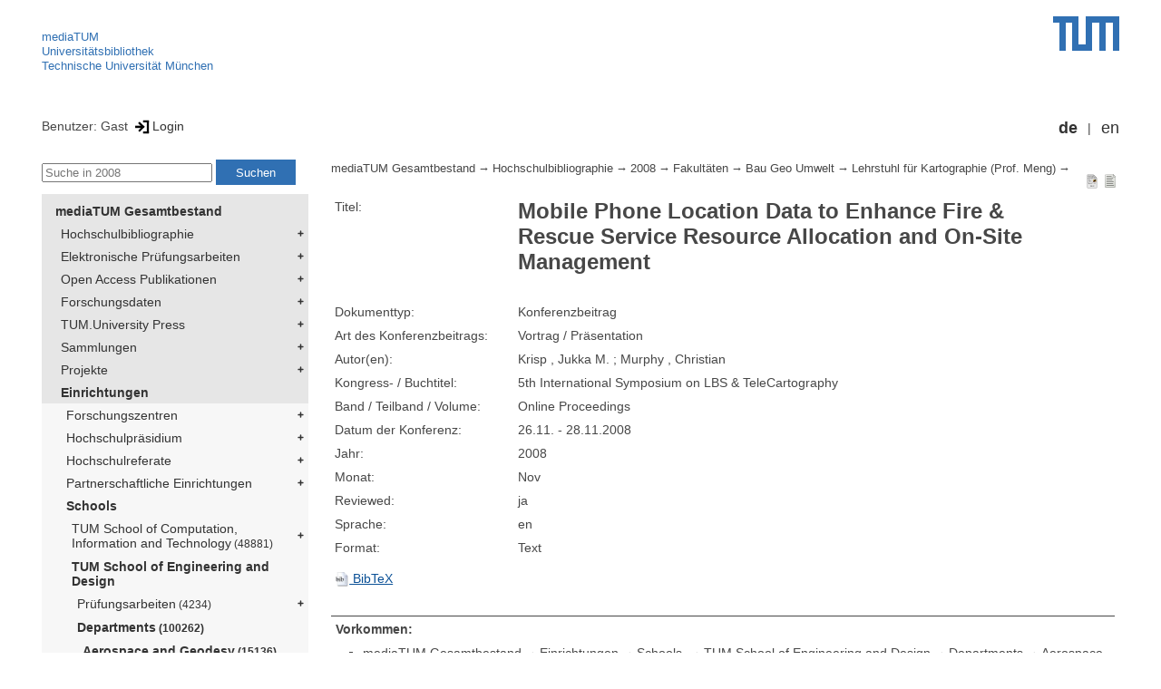

--- FILE ---
content_type: text/html; encoding=utf-8; charset=utf-8
request_url: https://mediatum.ub.tum.de/node?id=795602
body_size: 5368
content:
<!--
<Copyright>(C) since 2007, Technical University of Munich (TUM) and mediaTUM authors</Copyright>
<SPDX-License-Identifier>
  <AGPL-3 class="0-or-later"></AGPL-3>
</SPDX-License-Identifier>--><!DOCTYPE html PUBLIC "-//W3C//DTD XHTML 1.0 Transitional//EN" "DTD/xhtml1-transitional.dtd">

<html xmlns="http://www.w3.org/1999/xhtml">
  <head>
    <meta http-equiv="Content-Type" content="text/html; charset=UTF-8"/>
    <meta http-equiv="expires" content="43200"/>
    <!-- This website is powered by mediatum-->
    <!-- mediatum is a free open source multimedia content repository-->
    <title>mediaTUM - Medien- und Publikationsserver</title>
    <meta name="generator" content="mediatum - a multimedia content repository"/>
    <link rel="icon" type="image/vnd.microsoft.icon" href="/favicon.ico"/>
    <link rel="apple-touch-icon" sizes="57x57" href="/apple-touch-icon-57x57.png"/>
    <link rel="apple-touch-icon" sizes="60x60" href="/apple-touch-icon-60x60.png"/>
    <link rel="apple-touch-icon" sizes="72x72" href="/apple-touch-icon-72x72.png"/>
    <link rel="apple-touch-icon" sizes="76x76" href="/apple-touch-icon-76x76.png"/>
    <link rel="apple-touch-icon" sizes="114x114" href="/apple-touch-icon-114x114.png"/>
    <link rel="apple-touch-icon" sizes="120x120" href="/apple-touch-icon-120x120.png"/>
    <link rel="apple-touch-icon" sizes="144x144" href="/apple-touch-icon-144x144.png"/>
    <link rel="apple-touch-icon" sizes="152x152" href="/apple-touch-icon-152x152.png"/>
    <link rel="apple-touch-icon" sizes="180x180" href="/apple-touch-icon-180x180.png"/>
    <link rel="icon" type="image/png" href="/favicon-32x32.png" sizes="32x32"/>
    <link rel="icon" type="image/png" href="/favicon-194x194.png" sizes="194x194"/>
    <link rel="icon" type="image/png" href="/favicon-96x96.png" sizes="96x96"/>
    <link rel="icon" type="image/png" href="/android-chrome-192x192.png" sizes="192x192"/>
    <link rel="icon" type="image/png" href="/favicon-16x16.png" sizes="16x16"/>
    <meta name="msapplication-TileColor" content="#ffffff"/>
    <meta name="msapplication-TileImage" content="/mstile-144x144.png"/>
    <meta name="theme-color" content="#ffffff"/>
    <link rel="stylesheet" href="/static/css/mediatum.css"/>
    <script src="/static/js/mediatum.js"></script>
    <script src="/static/js/jquery-1.12.4.js"></script>
    <script type="text/javascript" language="javascript">function change_size(){
var searchform = $('#search-form').height();
var cheight = $('#portal-column-content').height()+12;
$('#frame-tree').height(cheight-searchform);
}
$(window).resize(function() {
change_size();
});
    </script>

<meta name="citation_title" content="Mobile Phone Location Data to Enhance Fire &amp; Rescue Service Resource Allocation and On-Site Management"/>
<meta name="citation_author" content="  Krisp , Jukka M. "/>
<meta name="citation_author" content="  Murphy , Christian "/>
<meta name="citation_conference_title" content="5th International Symposium on LBS &amp; TeleCartography"/>


<meta name="citation_publication_date" content="2008"/>








<meta name="citation_conference_title" content="5th International Symposium on LBS &amp; TeleCartography"/>
    <link rel="stylesheet" href="/static/css/mediatum-tum-editor.css"/>
  </head>
  <body onload="change_size();">
    <div id="visual-portal-wrapper"><!--
<Copyright>(C) since 2007, Technical University of Munich (TUM) and mediaTUM authors</Copyright>
<SPDX-License-Identifier>
  <AGPL-3 class="0-or-later"></AGPL-3>
</SPDX-License-Identifier>-->
<div id="portal-top">
  <div class="header header-left">
<script type="application/javascript" src="/static/js/webstat.js"></script>
<noscript>
  <p><img src="https://webstat.srv.tum.de/matomo.php?idsite=78&amp;rec=1" style="border:0;" alt="Matomo Image Tracker"/>
  </p>
</noscript>
<ul>
  <li><a href="/" class="mediatum-link-internal">mediaTUM</a>
  </li>
  <li><a href="https://www.ub.tum.de" class="mediatum-link-external">Universitätsbibliothek</a>
  </li>
  <li><a href="https://www.tum.de" class="mediatum-link-external">Technische Universität München</a>
  </li>
</ul>
  </div>
  <div class="header header-right"><a href="https://tum.de" title="Home tum.de" class="header-logo"><img src="/static/img/logo_tum.png" alt="Logo" width="73" height="38"/></a>
  </div>
</div>
<div id="portal-personaltools">Benutzer: Gast
<a href="/login" title="Login" class="mediatum-link-mediatum">&nbsp;<img border="0" height="16" src="/static/img/login.svg"/>Login</a>
  <div id="language_switch">
    <ul>
      <li><a href="/node?id=795602&amp;change_language=de" class="selected_language mediatum-link-mediatum">de</a>
      </li>
      <li><a href="/node?id=795602&amp;change_language=en" class="mediatum-link-mediatum">en</a>
      </li>
    </ul>
  </div>
</div>
      <div id="content-wrapper">
        <div id="mediatum_portal_navtree"><!--
<Copyright>(C) since 2007, Technical University of Munich (TUM) and mediaTUM authors</Copyright>
<SPDX-License-Identifier>
  <AGPL-3 class="0-or-later"></AGPL-3>
</SPDX-License-Identifier>-->
<div id="search-form" class="portlet"><span>
    <form id="search-box" name="search" action="/">
      <input id="search-field" placeholder="Suche in 2008" name="query"/>
      <input id="search-button" value="Suchen" title="Suche starten" type="submit"/>
      <input type="hidden" name="srcnodeid" value="1521080"/>
      <input type="hidden" name="id" value="1521080"/>
    </form></span>
</div><!--
<Copyright>(C) since 2007, Technical University of Munich (TUM) and mediaTUM authors</Copyright>
<SPDX-License-Identifier>
  <AGPL-3 class="0-or-later"></AGPL-3>
</SPDX-License-Identifier>-->
<div id="frame-tree" class="portlet">
  <nav class="mediatum_portal_tree_subnav">
    <ul id="navigationlist">
      <li class="lv0">
        <div style="padding-left: 0px" class="mediatum_portal_tree_link"><a href="/604993" class="mediatum_portal_tree_active mediatum_portal_tree_subnav_link mediatum-link-mediatum mediatum_portal_tree_has_submenu">mediaTUM Gesamtbestand</a>
        </div>
      </li>
      <li class="lv0">
        <div style="padding-left: 6px" class="mediatum_portal_tree_link"><a href="/1433087" class="mediatum_portal_tree_subnav_link mediatum-link-mediatum mediatum_portal_tree_has_submenu">Hochschulbibliographie</a>
        </div>
      </li>
      <li class="lv0">
        <div style="padding-left: 6px" class="mediatum_portal_tree_link"><a href="/69514" class="mediatum_portal_tree_subnav_link mediatum-link-mediatum mediatum_portal_tree_has_submenu">Elektronische Prüfungsarbeiten</a>
        </div>
      </li>
      <li class="lv0">
        <div style="padding-left: 6px" class="mediatum_portal_tree_link"><a href="/1113577" class="mediatum_portal_tree_subnav_link mediatum-link-mediatum mediatum_portal_tree_has_submenu">Open Access Publikationen</a>
        </div>
      </li>
      <li class="lv0">
        <div style="padding-left: 6px" class="mediatum_portal_tree_link"><a href="/1481166" class="mediatum_portal_tree_subnav_link mediatum-link-mediatum mediatum_portal_tree_has_submenu">Forschungsdaten</a>
        </div>
      </li>
      <li class="lv0">
        <div style="padding-left: 6px" class="mediatum_portal_tree_link"><a href="/1342523" class="mediatum_portal_tree_subnav_link mediatum-link-mediatum mediatum_portal_tree_has_submenu">TUM.University Press</a>
        </div>
      </li>
      <li class="lv0">
        <div style="padding-left: 6px" class="mediatum_portal_tree_link"><a href="/1510382" class="mediatum_portal_tree_subnav_link mediatum-link-mediatum mediatum_portal_tree_has_submenu">Sammlungen </a>
        </div>
      </li>
      <li class="lv0">
        <div style="padding-left: 6px" class="mediatum_portal_tree_link"><a href="/1513355" class="mediatum_portal_tree_subnav_link mediatum-link-mediatum mediatum_portal_tree_has_submenu">Projekte</a>
        </div>
      </li>
      <li class="lv0">
        <div style="padding-left: 6px" class="mediatum_portal_tree_link"><a href="/670273" class="mediatum_portal_tree_active mediatum_portal_tree_subnav_link mediatum-link-mediatum mediatum_portal_tree_has_submenu">Einrichtungen</a>
        </div>
      </li>
      <li class="lv1">
        <div style="padding-left: 12px" class="mediatum_portal_tree_link"><a href="/670275" class="mediatum_portal_tree_subnav_link mediatum-link-mediatum mediatum_portal_tree_has_submenu">Forschungszentren</a>
        </div>
      </li>
      <li class="lv1">
        <div style="padding-left: 12px" class="mediatum_portal_tree_link"><a href="/1552198" class="mediatum_portal_tree_subnav_link mediatum-link-mediatum mediatum_portal_tree_has_submenu">Hochschulpräsidium</a>
        </div>
      </li>
      <li class="lv1">
        <div style="padding-left: 12px" class="mediatum_portal_tree_link"><a href="/1693053" class="mediatum_portal_tree_subnav_link mediatum-link-mediatum mediatum_portal_tree_has_submenu">Hochschulreferate</a>
        </div>
      </li>
      <li class="lv1">
        <div style="padding-left: 12px" class="mediatum_portal_tree_link"><a href="/1342133" class="mediatum_portal_tree_subnav_link mediatum-link-mediatum mediatum_portal_tree_has_submenu">Partnerschaftliche Einrichtungen</a>
        </div>
      </li>
      <li class="lv1">
        <div style="padding-left: 12px" class="mediatum_portal_tree_link"><a href="/670274" class="mediatum_portal_tree_active mediatum_portal_tree_subnav_link mediatum-link-mediatum mediatum_portal_tree_has_submenu">Schools </a>
        </div>
      </li>
      <li class="lv2">
        <div style="padding-left: 18px" class="mediatum_portal_tree_link"><a href="/1656157" class="mediatum_portal_tree_subnav_link mediatum-link-mediatum mediatum_portal_tree_has_submenu">TUM School of Computation, Information and Technology<small> (48881)</small></a>
        </div>
      </li>
      <li class="lv1">
        <div style="padding-left: 18px" class="mediatum_portal_tree_link"><a href="/1631378" class="mediatum_portal_tree_active mediatum_portal_tree_subnav_link mediatum-link-mediatum mediatum_portal_tree_has_submenu">TUM School of Engineering and Design</a>
        </div>
      </li>
      <li class="lv2">
        <div style="padding-left: 24px" class="mediatum_portal_tree_link"><a href="/670508" class="mediatum_portal_tree_subnav_link mediatum-link-mediatum mediatum_portal_tree_has_submenu">Prüfungsarbeiten<small> (4234)</small></a>
        </div>
      </li>
      <li class="lv2">
        <div style="padding-left: 24px" class="mediatum_portal_tree_link"><a href="/1631381" class="mediatum_portal_tree_active mediatum_portal_tree_subnav_link mediatum-link-mediatum mediatum_portal_tree_has_submenu">Departments<small> (100262)</small></a>
        </div>
      </li>
      <li class="lv2">
        <div style="padding-left: 30px" class="mediatum_portal_tree_link"><a href="/1631385" class="mediatum_portal_tree_active mediatum_portal_tree_subnav_link mediatum-link-mediatum mediatum_portal_tree_has_submenu">Aerospace and Geodesy<small> (15136)</small></a>
        </div>
      </li>
      <li class="lv2">
        <div style="padding-left: 36px" class="mediatum_portal_tree_link"><a href="/1769343" class="mediatum_portal_tree_subnav_link mediatum-link-mediatum">Astrodynamik (Prof. Romano)</a>
        </div>
      </li>
      <li class="lv2">
        <div style="padding-left: 36px" class="mediatum_portal_tree_link"><a href="/1520865" class="mediatum_portal_tree_subnav_link mediatum-link-mediatum mediatum_portal_tree_has_submenu">Astronomische und Physikalische Geodäsie (Prof. Pail)<small> (5242)</small></a>
        </div>
      </li>
      <li class="lv2">
        <div style="padding-left: 36px" class="mediatum_portal_tree_link"><a href="/1586200" class="mediatum_portal_tree_subnav_link mediatum-link-mediatum">Autonomous Aerial Systems (Prof. Ryll)<small> (34)</small></a>
        </div>
      </li>
      <li class="lv2">
        <div style="padding-left: 36px" class="mediatum_portal_tree_link"><a href="/1586201" class="mediatum_portal_tree_subnav_link mediatum-link-mediatum">Big Geospatial Data Management (Prof. Werner)<small> (68)</small></a>
        </div>
      </li>
      <li class="lv2">
        <div style="padding-left: 36px" class="mediatum_portal_tree_link"><a href="/1520879" class="mediatum_portal_tree_subnav_link mediatum-link-mediatum">Bodenordnung und Landentwicklung (Prof. de Vries)<small> (293)</small></a>
        </div>
      </li>
      <li class="lv2">
        <div style="padding-left: 36px" class="mediatum_portal_tree_link"><a href="/1520887" class="mediatum_portal_tree_subnav_link mediatum-link-mediatum mediatum_portal_tree_has_submenu">Carbon Composites (Prof. Drechsler)<small> (333)</small></a>
        </div>
      </li>
      <li class="lv2">
        <div style="padding-left: 36px" class="mediatum_portal_tree_link"><a href="/1520883" class="mediatum_portal_tree_subnav_link mediatum-link-mediatum mediatum_portal_tree_has_submenu">Data Science in Earth Observation (Prof. Zhu)<small> (304)</small></a>
        </div>
      </li>
      <li class="lv2">
        <div style="padding-left: 36px" class="mediatum_portal_tree_link"><a href="/1520868" class="mediatum_portal_tree_subnav_link mediatum-link-mediatum mediatum_portal_tree_has_submenu">Deutsches Geodätisches Forschungsinstitut und Lehrstuhl für Geodätische Geodynamik (Prof. Seitz)<small> (3996)</small></a>
        </div>
      </li>
      <li class="lv2">
        <div style="padding-left: 36px" class="mediatum_portal_tree_link"><a href="/1631221" class="mediatum_portal_tree_subnav_link mediatum-link-mediatum">Earth System Modelling (Prof. Boers)<small> (104)</small></a>
        </div>
      </li>
      <li class="lv2">
        <div style="padding-left: 36px" class="mediatum_portal_tree_link"><a href="/1703222" class="mediatum_portal_tree_subnav_link mediatum-link-mediatum">Fernerkundungsanwendungen (Prof. Anders)<small> (90)</small></a>
        </div>
      </li>
      <li class="lv2">
        <div style="padding-left: 36px" class="mediatum_portal_tree_link"><a href="/1520885" class="mediatum_portal_tree_subnav_link mediatum-link-mediatum mediatum_portal_tree_has_submenu">Flugsystemdynamik (Prof. Holzapfel)<small> (411)</small></a>
        </div>
      </li>
      <li class="lv2">
        <div style="padding-left: 36px" class="mediatum_portal_tree_link"><a href="/1520877" class="mediatum_portal_tree_subnav_link mediatum-link-mediatum mediatum_portal_tree_has_submenu">Geoinformatik (Prof.Kolbe)<small> (705)</small></a>
        </div>
      </li>
      <li class="lv2">
        <div style="padding-left: 36px" class="mediatum_portal_tree_link"><a href="/1520886" class="mediatum_portal_tree_subnav_link mediatum-link-mediatum mediatum_portal_tree_has_submenu">Hubschraubertechnologie (Prof. Yavrucuk)<small> (283)</small></a>
        </div>
      </li>
      <li class="lv2">
        <div style="padding-left: 36px" class="mediatum_portal_tree_link"><a href="/1713059" class="mediatum_portal_tree_subnav_link mediatum-link-mediatum">Human Spaceflight Technology (Prof. Detrell)</a>
        </div>
      </li>
      <li class="lv2">
        <div style="padding-left: 36px" class="mediatum_portal_tree_link"><a href="/1694749" class="mediatum_portal_tree_subnav_link mediatum-link-mediatum">Hyperloop (N.N.)</a>
        </div>
      </li>
      <li class="lv2">
        <div style="padding-left: 36px" class="mediatum_portal_tree_link"><a href="/1520875" class="mediatum_portal_tree_subnav_link mediatum-link-mediatum mediatum_portal_tree_has_submenu">Ingenieurgeodäsie (Prof. Holst)<small> (692)</small></a>
        </div>
      </li>
      <li class="lv2">
        <div style="padding-left: 36px" class="mediatum_portal_tree_link"><a href="/1520878" class="mediatum_portal_tree_active mediatum_portal_tree_subnav_link mediatum-link-mediatum mediatum_portal_tree_has_submenu">Kartographie und Visuelle Analytik (Prof. Meng)<small> (591)</small></a>
        </div>
      </li>
      <li class="lv2">
        <div style="padding-left: 42px" class="mediatum_portal_tree_link"><a href="/1615666" class="mediatum_portal_tree_subnav_link mediatum-link-mediatum mediatum_portal_tree_has_submenu">Abschlussarbeiten<small> (57)</small></a>
        </div>
      </li>
      <li class="lv2">
        <div style="padding-left: 42px" class="mediatum_portal_tree_link"><a href="/1521068" class="mediatum_portal_tree_active mediatum_portal_tree_subnav_link mediatum-link-mediatum mediatum_portal_tree_has_submenu">Publikationen<small> (463)</small></a>
        </div>
      </li>
      <li class="lv2">
        <div style="padding-left: 48px" class="mediatum_portal_tree_link"><a href="/1760158" class="mediatum_portal_tree_subnav_link mediatum-link-mediatum">2030</a>
        </div>
      </li>
      <li class="lv2">
        <div style="padding-left: 48px" class="mediatum_portal_tree_link"><a href="/1760157" class="mediatum_portal_tree_subnav_link mediatum-link-mediatum">2029</a>
        </div>
      </li>
      <li class="lv2">
        <div style="padding-left: 48px" class="mediatum_portal_tree_link"><a href="/1760156" class="mediatum_portal_tree_subnav_link mediatum-link-mediatum">2028</a>
        </div>
      </li>
      <li class="lv2">
        <div style="padding-left: 48px" class="mediatum_portal_tree_link"><a href="/1760155" class="mediatum_portal_tree_subnav_link mediatum-link-mediatum">2027</a>
        </div>
      </li>
      <li class="lv2">
        <div style="padding-left: 48px" class="mediatum_portal_tree_link"><a href="/1760154" class="mediatum_portal_tree_subnav_link mediatum-link-mediatum">2026<small> (1)</small></a>
        </div>
      </li>
      <li class="lv2">
        <div style="padding-left: 48px" class="mediatum_portal_tree_link"><a href="/1760153" class="mediatum_portal_tree_subnav_link mediatum-link-mediatum">2025<small> (19)</small></a>
        </div>
      </li>
      <li class="lv2">
        <div style="padding-left: 48px" class="mediatum_portal_tree_link"><a href="/1760152" class="mediatum_portal_tree_subnav_link mediatum-link-mediatum">2024<small> (10)</small></a>
        </div>
      </li>
      <li class="lv2">
        <div style="padding-left: 48px" class="mediatum_portal_tree_link"><a href="/1717782" class="mediatum_portal_tree_subnav_link mediatum-link-mediatum">2023<small> (27)</small></a>
        </div>
      </li>
      <li class="lv2">
        <div style="padding-left: 48px" class="mediatum_portal_tree_link"><a href="/1659393" class="mediatum_portal_tree_subnav_link mediatum-link-mediatum">2022<small> (18)</small></a>
        </div>
      </li>
      <li class="lv2">
        <div style="padding-left: 48px" class="mediatum_portal_tree_link"><a href="/1610270" class="mediatum_portal_tree_subnav_link mediatum-link-mediatum">2021<small> (18)</small></a>
        </div>
      </li>
      <li class="lv2">
        <div style="padding-left: 48px" class="mediatum_portal_tree_link"><a href="/1535054" class="mediatum_portal_tree_subnav_link mediatum-link-mediatum">2020<small> (15)</small></a>
        </div>
      </li>
      <li class="lv2">
        <div style="padding-left: 48px" class="mediatum_portal_tree_link"><a href="/1521069" class="mediatum_portal_tree_subnav_link mediatum-link-mediatum">2019<small> (23)</small></a>
        </div>
      </li>
      <li class="lv2">
        <div style="padding-left: 48px" class="mediatum_portal_tree_link"><a href="/1521070" class="mediatum_portal_tree_subnav_link mediatum-link-mediatum">2018<small> (18)</small></a>
        </div>
      </li>
      <li class="lv2">
        <div style="padding-left: 48px" class="mediatum_portal_tree_link"><a href="/1521071" class="mediatum_portal_tree_subnav_link mediatum-link-mediatum">2017<small> (17)</small></a>
        </div>
      </li>
      <li class="lv2">
        <div style="padding-left: 48px" class="mediatum_portal_tree_link"><a href="/1521072" class="mediatum_portal_tree_subnav_link mediatum-link-mediatum">2016<small> (14)</small></a>
        </div>
      </li>
      <li class="lv2">
        <div style="padding-left: 48px" class="mediatum_portal_tree_link"><a href="/1521073" class="mediatum_portal_tree_subnav_link mediatum-link-mediatum">2015<small> (18)</small></a>
        </div>
      </li>
      <li class="lv2">
        <div style="padding-left: 48px" class="mediatum_portal_tree_link"><a href="/1521074" class="mediatum_portal_tree_subnav_link mediatum-link-mediatum">2014<small> (13)</small></a>
        </div>
      </li>
      <li class="lv2">
        <div style="padding-left: 48px" class="mediatum_portal_tree_link"><a href="/1521075" class="mediatum_portal_tree_subnav_link mediatum-link-mediatum">2013<small> (22)</small></a>
        </div>
      </li>
      <li class="lv2">
        <div style="padding-left: 48px" class="mediatum_portal_tree_link"><a href="/1521076" class="mediatum_portal_tree_subnav_link mediatum-link-mediatum">2012<small> (16)</small></a>
        </div>
      </li>
      <li class="lv2">
        <div style="padding-left: 48px" class="mediatum_portal_tree_link"><a href="/1521077" class="mediatum_portal_tree_subnav_link mediatum-link-mediatum">2011<small> (21)</small></a>
        </div>
      </li>
      <li class="lv2">
        <div style="padding-left: 48px" class="mediatum_portal_tree_link"><a href="/1521078" class="mediatum_portal_tree_subnav_link mediatum-link-mediatum">2010<small> (19)</small></a>
        </div>
      </li>
      <li class="lv2">
        <div style="padding-left: 48px" class="mediatum_portal_tree_link"><a href="/1521079" class="mediatum_portal_tree_subnav_link mediatum-link-mediatum">2009<small> (27)</small></a>
        </div>
      </li>
      <li class="lv2">
        <div style="padding-left: 48px" class="mediatum_portal_tree_link_current"><a href="/1521080" class="mediatum_portal_tree_subnav_link mediatum-link-mediatum">2008<small> (24)</small></a>
        </div>
      </li>
      <li class="lv2">
        <div style="padding-left: 48px" class="mediatum_portal_tree_link"><a href="/1521081" class="mediatum_portal_tree_subnav_link mediatum-link-mediatum">2007<small> (21)</small></a>
        </div>
      </li>
      <li class="lv2">
        <div style="padding-left: 48px" class="mediatum_portal_tree_link"><a href="/1521082" class="mediatum_portal_tree_subnav_link mediatum-link-mediatum">2006<small> (19)</small></a>
        </div>
      </li>
      <li class="lv2">
        <div style="padding-left: 48px" class="mediatum_portal_tree_link"><a href="/1521083" class="mediatum_portal_tree_subnav_link mediatum-link-mediatum">2005<small> (13)</small></a>
        </div>
      </li>
      <li class="lv2">
        <div style="padding-left: 48px" class="mediatum_portal_tree_link"><a href="/1521084" class="mediatum_portal_tree_subnav_link mediatum-link-mediatum">2004<small> (16)</small></a>
        </div>
      </li>
      <li class="lv2">
        <div style="padding-left: 48px" class="mediatum_portal_tree_link"><a href="/1521085" class="mediatum_portal_tree_subnav_link mediatum-link-mediatum">2003<small> (16)</small></a>
        </div>
      </li>
      <li class="lv2">
        <div style="padding-left: 48px" class="mediatum_portal_tree_link"><a href="/1521086" class="mediatum_portal_tree_subnav_link mediatum-link-mediatum">2002<small> (18)</small></a>
        </div>
      </li>
      <li class="lv2">
        <div style="padding-left: 48px" class="mediatum_portal_tree_link"><a href="/1521087" class="mediatum_portal_tree_subnav_link mediatum-link-mediatum">2001<small> (17)</small></a>
        </div>
      </li>
      <li class="lv2">
        <div style="padding-left: 48px" class="mediatum_portal_tree_link"><a href="/1521088" class="mediatum_portal_tree_subnav_link mediatum-link-mediatum">2000<small> (3)</small></a>
        </div>
      </li>
      <li class="lv2">
        <div style="padding-left: 48px" class="mediatum_portal_tree_link"><a href="/1521089" class="mediatum_portal_tree_subnav_link mediatum-link-mediatum">1999<small> (1)</small></a>
        </div>
      </li>
      <li class="lv2">
        <div style="padding-left: 48px" class="mediatum_portal_tree_link"><a href="/1521090" class="mediatum_portal_tree_subnav_link mediatum-link-mediatum">1998<small> (2)</small></a>
        </div>
      </li>
      <li class="lv2">
        <div style="padding-left: 36px" class="mediatum_portal_tree_link"><a href="/1520884" class="mediatum_portal_tree_subnav_link mediatum-link-mediatum mediatum_portal_tree_has_submenu">Kommunikation und Navigation (N.N.)<small> (152)</small></a>
        </div>
      </li>
      <li class="lv2">
        <div style="padding-left: 36px" class="mediatum_portal_tree_link"><a href="/1520889" class="mediatum_portal_tree_subnav_link mediatum-link-mediatum mediatum_portal_tree_has_submenu">Luftfahrtsysteme (Prof. Hornung)<small> (167)</small></a>
        </div>
      </li>
      <li class="lv2">
        <div style="padding-left: 36px" class="mediatum_portal_tree_link"><a href="/1653292" class="mediatum_portal_tree_subnav_link mediatum-link-mediatum mediatum_portal_tree_has_submenu">Lunare und Planetare Exploration (Prof. Reiß)<small> (39)</small></a>
        </div>
      </li>
      <li class="lv2">
        <div style="padding-left: 36px" class="mediatum_portal_tree_link"><a href="/1520880" class="mediatum_portal_tree_subnav_link mediatum-link-mediatum mediatum_portal_tree_has_submenu">Methodik der Fernerkundung (Prof. Busam komm.)<small> (418)</small></a>
        </div>
      </li>
      <li class="lv2">
        <div style="padding-left: 36px" class="mediatum_portal_tree_link"><a href="/1520873" class="mediatum_portal_tree_subnav_link mediatum-link-mediatum mediatum_portal_tree_has_submenu">Photogrammetrie und Fernerkundung (Prof. Busam)<small> (625)</small></a>
        </div>
      </li>
      <li class="lv2">
        <div style="padding-left: 36px" class="mediatum_portal_tree_link"><a href="/1520891" class="mediatum_portal_tree_subnav_link mediatum-link-mediatum mediatum_portal_tree_has_submenu">Raumfahrtmobilität und -antriebe (Prof. Manfletti)<small> (182)</small></a>
        </div>
      </li>
      <li class="lv2">
        <div style="padding-left: 36px" class="mediatum_portal_tree_link"><a href="/1520882" class="mediatum_portal_tree_subnav_link mediatum-link-mediatum">Satellitengeodäsie (Prof. Hugentobler)</a>
        </div>
      </li>
      <li class="lv2">
        <div style="padding-left: 36px" class="mediatum_portal_tree_link"><a href="/1694750" class="mediatum_portal_tree_subnav_link mediatum-link-mediatum">Spacecraft Systems (Prof. Aliakbargolkar)<small> (40)</small></a>
        </div>
      </li>
      <li class="lv2">
        <div style="padding-left: 36px" class="mediatum_portal_tree_link"><a href="/1688434" class="mediatum_portal_tree_subnav_link mediatum-link-mediatum">Strukturauslegung in der Luft- und Raumfahrt (Prof. Daoud)</a>
        </div>
      </li>
      <li class="lv2">
        <div style="padding-left: 36px" class="mediatum_portal_tree_link"><a href="/1586202" class="mediatum_portal_tree_subnav_link mediatum-link-mediatum mediatum_portal_tree_has_submenu">Sustainable Future Mobility (Prof. Jocher)<small> (68)</small></a>
        </div>
      </li>
      <li class="lv2">
        <div style="padding-left: 36px" class="mediatum_portal_tree_link"><a href="/1730089" class="mediatum_portal_tree_subnav_link mediatum-link-mediatum">Techcore ASG</a>
        </div>
      </li>
      <li class="lv2">
        <div style="padding-left: 36px" class="mediatum_portal_tree_link"><a href="/1730063" class="mediatum_portal_tree_subnav_link mediatum-link-mediatum">Test und Simulation von Gasturbinen (Prof. Ardey)</a>
        </div>
      </li>
      <li class="lv2">
        <div style="padding-left: 36px" class="mediatum_portal_tree_link"><a href="/1520888" class="mediatum_portal_tree_subnav_link mediatum-link-mediatum mediatum_portal_tree_has_submenu">Turbomaschinen und Flugantriebe (Prof. Gümmer)<small> (288)</small></a>
        </div>
      </li>
      <li class="lv2">
        <div style="padding-left: 36px" class="mediatum_portal_tree_link"><a href="/1586203" class="mediatum_portal_tree_subnav_link mediatum-link-mediatum mediatum_portal_tree_has_submenu">eAviation (Prof. Daoud komm.)<small> (11)</small></a>
        </div>
      </li>
      <li class="lv1">
        <div style="padding-left: 30px" class="mediatum_portal_tree_link"><a href="/1275148" class="mediatum_portal_tree_subnav_link mediatum-link-mediatum mediatum_portal_tree_has_submenu">Architecture</a>
        </div>
      </li>
      <li class="lv2">
        <div style="padding-left: 30px" class="mediatum_portal_tree_link"><a href="/1631388" class="mediatum_portal_tree_subnav_link mediatum-link-mediatum mediatum_portal_tree_has_submenu">Civil and Environmental Engineering<small> (11735)</small></a>
        </div>
      </li>
      <li class="lv2">
        <div style="padding-left: 30px" class="mediatum_portal_tree_link"><a href="/1631395" class="mediatum_portal_tree_subnav_link mediatum-link-mediatum mediatum_portal_tree_has_submenu">Energy and Process Engineering<small> (13820)</small></a>
        </div>
      </li>
      <li class="lv2">
        <div style="padding-left: 30px" class="mediatum_portal_tree_link"><a href="/1631389" class="mediatum_portal_tree_subnav_link mediatum-link-mediatum mediatum_portal_tree_has_submenu">Engineering Physics and Computation<small> (4999)</small></a>
        </div>
      </li>
      <li class="lv2">
        <div style="padding-left: 30px" class="mediatum_portal_tree_link"><a href="/1631394" class="mediatum_portal_tree_subnav_link mediatum-link-mediatum mediatum_portal_tree_has_submenu">Materials Engineering<small> (2864)</small></a>
        </div>
      </li>
      <li class="lv2">
        <div style="padding-left: 30px" class="mediatum_portal_tree_link"><a href="/1631393" class="mediatum_portal_tree_subnav_link mediatum-link-mediatum mediatum_portal_tree_has_submenu">Mechanical Engineering<small> (11363)</small></a>
        </div>
      </li>
      <li class="lv2">
        <div style="padding-left: 30px" class="mediatum_portal_tree_link"><a href="/1631390" class="mediatum_portal_tree_subnav_link mediatum-link-mediatum mediatum_portal_tree_has_submenu">Mobility Systems Engineering<small> (5440)</small></a>
        </div>
      </li>
      <li class="lv2">
        <div style="padding-left: 24px" class="mediatum_portal_tree_link"><a href="/1321185" class="mediatum_portal_tree_subnav_link mediatum-link-mediatum mediatum_portal_tree_has_submenu">Ehemalige Einrichtungen<small> (27241)</small></a>
        </div>
      </li>
      <li class="lv2">
        <div style="padding-left: 24px" class="mediatum_portal_tree_link"><a href="/1695701" class="mediatum_portal_tree_subnav_link mediatum-link-mediatum">Gender and Diversity (ED) - School Office<small> (1)</small></a>
        </div>
      </li>
      <li class="lv2">
        <div style="padding-left: 24px" class="mediatum_portal_tree_link"><a href="/1729994" class="mediatum_portal_tree_subnav_link mediatum-link-mediatum">Forschungseinrichtung Satellitengeodäsie (BE)<small> (1)</small></a>
        </div>
      </li>
      <li class="lv1">
        <div style="padding-left: 18px" class="mediatum_portal_tree_link"><a href="/670290" class="mediatum_portal_tree_subnav_link mediatum-link-mediatum mediatum_portal_tree_has_submenu">TUM School of Life Sciences</a>
        </div>
      </li>
      <li class="lv1">
        <div style="padding-left: 18px" class="mediatum_portal_tree_link"><a href="/670289" class="mediatum_portal_tree_subnav_link mediatum-link-mediatum mediatum_portal_tree_has_submenu">TUM School of Management</a>
        </div>
      </li>
      <li class="lv1">
        <div style="padding-left: 18px" class="mediatum_portal_tree_link"><a href="/680583" class="mediatum_portal_tree_subnav_link mediatum-link-mediatum mediatum_portal_tree_has_submenu">TUM School of Medicine and Health</a>
        </div>
      </li>
      <li class="lv2">
        <div style="padding-left: 18px" class="mediatum_portal_tree_link"><a href="/1688842" class="mediatum_portal_tree_subnav_link mediatum-link-mediatum mediatum_portal_tree_has_submenu">TUM School of Natural Sciences<small> (16066)</small></a>
        </div>
      </li>
      <li class="lv2">
        <div style="padding-left: 18px" class="mediatum_portal_tree_link"><a href="/1631361" class="mediatum_portal_tree_subnav_link mediatum-link-mediatum mediatum_portal_tree_has_submenu">TUM School of Social Sciences and Technology<small> (10467)</small></a>
        </div>
      </li>
      <li class="lv1">
        <div style="padding-left: 18px" class="mediatum_portal_tree_link"><a href="/1433085" class="mediatum_portal_tree_subnav_link mediatum-link-mediatum mediatum_portal_tree_has_submenu">TUM Campus Straubing für Biotechnologie und Nachhaltigkeit</a>
        </div>
      </li>
      <li class="lv1">
        <div style="padding-left: 12px" class="mediatum_portal_tree_link"><a href="/610088" class="mediatum_portal_tree_subnav_link mediatum-link-mediatum mediatum_portal_tree_has_submenu">Serviceeinrichtungen</a>
        </div>
      </li>
      <li class="lv1">
        <div style="padding-left: 12px" class="mediatum_portal_tree_link"><a href="/1554675" class="mediatum_portal_tree_subnav_link mediatum-link-mediatum mediatum_portal_tree_has_submenu">TUM Institute for LifeLong Learning</a>
        </div>
      </li>
      <li class="lv1">
        <div style="padding-left: 12px" class="mediatum_portal_tree_link"><a href="/1796812" class="mediatum_portal_tree_subnav_link mediatum-link-mediatum mediatum_portal_tree_has_submenu">TUM Graduate School</a>
        </div>
      </li>
      <li class="lv1">
        <div style="padding-left: 12px" class="mediatum_portal_tree_link"><a href="/1637287" class="mediatum_portal_tree_subnav_link mediatum-link-mediatum mediatum_portal_tree_has_submenu">Zentrale Verwaltung</a>
        </div>
      </li>
    </ul>
  </nav>
</div>
        </div>
        <div id="portal-column-content"><!--
<Copyright>(C) since 2007, Technical University of Munich (TUM) and mediaTUM authors</Copyright>
<SPDX-License-Identifier>
  <AGPL-3 class="0-or-later"></AGPL-3>
</SPDX-License-Identifier>-->
<div id="portal-breadcrumbs">
  <div style="text-align:right; float:right">
    <p><a href="/795602?style=full_standard" title="Dokument-Ansicht" class="view_switch mediatum-link-mediatum"><img src="/static/img/document.svg" class="mediatum-icon-small"/></a><a href="/795602?style=full_text" title="Textansicht" class="view_switch mediatum-link-mediatum"><img src="/static/img/text.svg" class="mediatum-icon-small"/></a>
    </p>
  </div>
  <div class="mediatum-content-nav-path"><a href="/604993" class="breadcrumb-delimiter mediatum-link-mediatum">mediaTUM Gesamtbestand</a><a href="/1433087" class="breadcrumb-delimiter mediatum-link-mediatum">Hochschulbibliographie</a><a href="/1580411" class="breadcrumb-delimiter mediatum-link-mediatum">2008</a><a href="/1580422" class="breadcrumb-delimiter mediatum-link-mediatum">Fakultäten</a><a href="/1580427" class="breadcrumb-delimiter mediatum-link-mediatum">Bau Geo Umwelt</a><a href="/1610506" class="breadcrumb-delimiter mediatum-link-mediatum">Lehrstuhl für Kartographie (Prof. Meng)</a><a href="/795602" class="mediatum-link-mediatum"></a>
  </div>
</div>
<!-- generated from jade-->
<!--
<Copyright>(C) since 2007, Technical University of Munich (TUM) and mediaTUM authors</Copyright>
<SPDX-License-Identifier>
  <AGPL-3 class="0-or-later"></AGPL-3>
</SPDX-License-Identifier>--><!--
<Copyright>(C) since 2007, Technical University of Munich (TUM) and mediaTUM authors</Copyright>
<SPDX-License-Identifier>
  <AGPL-3 class="0-or-later"></AGPL-3>
</SPDX-License-Identifier>-->
<link rel="stylesheet" href="/static/css/childs.css"/>
<link rel="stylesheet" href="/static/css/jade_style.css"/>
<div class="object_main content_container">
  <dl class="object_meta object_column"><dt class="mask_label">Titel:</dt>
<dd class="mask_value"><h1>Mobile Phone Location Data to Enhance Fire &amp; Rescue Service Resource Allocation and On-Site Management</h1></dd>
<dt class="mask_label">Dokumenttyp:</dt>
<dd class="mask_value">Konferenzbeitrag</dd>
<dt class="mask_label">Art des Konferenzbeitrags:</dt>
<dd class="mask_value">Vortrag / Präsentation</dd>
<dt class="mask_label">Autor(en):</dt>
<dd class="mask_value">Krisp , Jukka M. ;   Murphy , Christian</dd>
<dt class="mask_label">Kongress- / Buchtitel:</dt>
<dd class="mask_value">5th International Symposium on LBS &amp; TeleCartography</dd>
<dt class="mask_label">Band / Teilband / Volume:</dt>
<dd class="mask_value">Online Proceedings</dd>
<dt class="mask_label">Datum der Konferenz:</dt>
<dd class="mask_value">26.11. - 28.11.2008</dd>
<dt class="mask_label">Jahr:</dt>
<dd class="mask_value">2008</dd>
<dt class="mask_label">Monat:</dt>
<dd class="mask_value">Nov</dd>
<dt class="mask_label">Reviewed:</dt>
<dd class="mask_value">ja</dd>
<dt class="mask_label">Sprache:</dt>
<dd class="mask_value">en</dd>
<dt class="mask_label">Format:</dt>
<dd class="mask_value">Text</dd>

    <dt class="action_icon"><a href="/export/795602/bibtex" target="bibtexdocument" title="BibTeX Informationen in neuem Fenster öffnen" class="mediatum-link-mediatum"><img src="/static/img/bibtex.gif" class="mediatum-icon-small"/>&nbsp;BibTeX</a>
    </dt>
  </dl>

  <!-- additional download links, etc...-->
  <div class="clear"></div>
</div>
<div class="clear"></div>
<!-- generated from jade--><!--
<Copyright>(C) since 2007, Technical University of Munich (TUM) and mediaTUM authors</Copyright>
<SPDX-License-Identifier>
  <AGPL-3 class="0-or-later"></AGPL-3>
</SPDX-License-Identifier>-->
<div id="paths"><b>Vorkommen:</b><br/>
  <ul>
    <li><a href="/604993" class="breadcrumb-delimiter mediatum-link-mediatum">mediaTUM Gesamtbestand</a><a href="/670273" class="breadcrumb-delimiter mediatum-link-mediatum">Einrichtungen</a><a href="/670274" class="breadcrumb-delimiter mediatum-link-mediatum">Schools </a><a href="/1631378" class="breadcrumb-delimiter mediatum-link-mediatum">TUM School of Engineering and Design</a><a href="/1631381" class="breadcrumb-delimiter mediatum-link-mediatum">Departments</a><a href="/1631385" class="breadcrumb-delimiter mediatum-link-mediatum">Aerospace and Geodesy</a><a href="/1520878" class="breadcrumb-delimiter mediatum-link-mediatum">Kartographie und Visuelle Analytik (Prof. Meng)</a><a href="/1521068" class="breadcrumb-delimiter mediatum-link-mediatum">Publikationen</a><a href="/1521080" class="mediatum-link-mediatum">2008</a>
    </li>
  </ul>
  <ul>
    <li><a href="/604993" class="breadcrumb-delimiter mediatum-link-mediatum">mediaTUM Gesamtbestand</a><a href="/670273" class="breadcrumb-delimiter mediatum-link-mediatum">Einrichtungen</a><a href="/670274" class="breadcrumb-delimiter mediatum-link-mediatum">Schools </a><a href="/1631378" class="breadcrumb-delimiter mediatum-link-mediatum">TUM School of Engineering and Design</a><a href="/1321185" class="breadcrumb-delimiter mediatum-link-mediatum">Ehemalige Einrichtungen</a><a href="/670376" class="breadcrumb-delimiter mediatum-link-mediatum">Lehrstuhl für Kartographie (Prof. Meng)</a><a href="/1350994" class="breadcrumb-delimiter mediatum-link-mediatum">Jahrbuch</a><a href="/1355593" class="mediatum-link-mediatum">2008</a>
    </li>
  </ul>
  <ul>
    <li><a href="/604993" class="breadcrumb-delimiter mediatum-link-mediatum">mediaTUM Gesamtbestand</a><a href="/1433087" class="breadcrumb-delimiter mediatum-link-mediatum">Hochschulbibliographie</a><a href="/1580411" class="breadcrumb-delimiter mediatum-link-mediatum">2008</a><a href="/1580422" class="breadcrumb-delimiter mediatum-link-mediatum">Fakultäten</a><a href="/1580427" class="breadcrumb-delimiter mediatum-link-mediatum">Bau Geo Umwelt</a><a href="/1610506" class="mediatum-link-mediatum">Lehrstuhl für Kartographie (Prof. Meng)</a>
    </li>
  </ul>
</div>
<!-- generated from jade-->
        </div>
        <div style="clear:both;"></div>
      </div>
      <div style="clear:both"></div><!--
<Copyright>(C) since 2007, Technical University of Munich (TUM) and mediaTUM authors</Copyright>
<SPDX-License-Identifier>
  <AGPL-3 class="0-or-later"></AGPL-3>
</SPDX-License-Identifier>-->
<div id="footer"><span class="footer_left"><a href="mailto:mediatum@ub.tum.de" class="customcontent mediatum-link-external">mediatum@ub.tum.de</a><a href="/?item=604993_15.html" class="customcontent mediatum-link-internal">Kontakt</a><a href="/?item=604993_17.html" class="customcontent mediatum-link-internal">Über mediaTUM</a><a href="/?item=604993_14.html" class="customcontent mediatum-link-internal">Hilfe</a></span><span class="footer_right"><a href="/?item=604993_12.html" class="customcontent mediatum-link-internal">Nutzungsrechte</a><a href="/?item=604993_9.html" class="customcontent mediatum-link-internal">Datenschutz</a><a href="/?item=604993_18.html" class="customcontent mediatum-link-internal">Barrierefreiheit</a><a href="https://www.ub.tum.de/impressum" class="customcontent mediatum-link-external">Impressum</a></span>
</div>
    </div>
  </body>
</html>